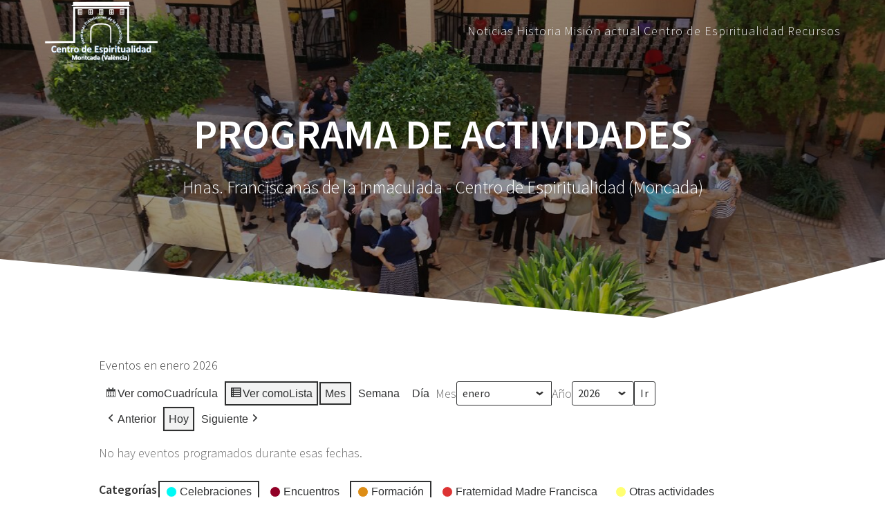

--- FILE ---
content_type: text/html; charset=UTF-8
request_url: http://centroespiritualidadmoncada.es/programa-de-actividades/?format=list&mcat=4,6,5
body_size: 20364
content:
<!DOCTYPE html>
<html lang="es">
<head>
    <meta charset="UTF-8">
    <meta name="viewport" content="width=device-width, initial-scale=1">
    <link rel="profile" href="http://gmpg.org/xfn/11">

    <title>Programa de actividades - Hnas. Franciscanas de la Inmaculada</title>
<meta name='robots' content='max-image-preview:large' />
<link rel='dns-prefetch' href='//fonts.googleapis.com' />
<link href='https://fonts.gstatic.com' crossorigin rel='preconnect' />
<link rel="alternate" type="application/rss+xml" title="Hnas. Franciscanas de la Inmaculada &raquo; Feed" href="http://centroespiritualidadmoncada.es/feed/" />
<link rel="alternate" type="application/rss+xml" title="Hnas. Franciscanas de la Inmaculada &raquo; Feed de los comentarios" href="http://centroespiritualidadmoncada.es/comments/feed/" />
<link rel="alternate" title="oEmbed (JSON)" type="application/json+oembed" href="http://centroespiritualidadmoncada.es/wp-json/oembed/1.0/embed?url=http%3A%2F%2Fcentroespiritualidadmoncada.es%2Fprograma-de-actividades%2F" />
<link rel="alternate" title="oEmbed (XML)" type="text/xml+oembed" href="http://centroespiritualidadmoncada.es/wp-json/oembed/1.0/embed?url=http%3A%2F%2Fcentroespiritualidadmoncada.es%2Fprograma-de-actividades%2F&#038;format=xml" />
<style id='wp-img-auto-sizes-contain-inline-css' type='text/css'>
img:is([sizes=auto i],[sizes^="auto," i]){contain-intrinsic-size:3000px 1500px}
/*# sourceURL=wp-img-auto-sizes-contain-inline-css */
</style>
<style id='wp-emoji-styles-inline-css' type='text/css'>

	img.wp-smiley, img.emoji {
		display: inline !important;
		border: none !important;
		box-shadow: none !important;
		height: 1em !important;
		width: 1em !important;
		margin: 0 0.07em !important;
		vertical-align: -0.1em !important;
		background: none !important;
		padding: 0 !important;
	}
/*# sourceURL=wp-emoji-styles-inline-css */
</style>
<link rel='stylesheet' id='wp-block-library-css' href='http://centroespiritualidadmoncada.es/wp-includes/css/dist/block-library/style.min.css?ver=6.9' type='text/css' media='all' />
<style id='classic-theme-styles-inline-css' type='text/css'>
/*! This file is auto-generated */
.wp-block-button__link{color:#fff;background-color:#32373c;border-radius:9999px;box-shadow:none;text-decoration:none;padding:calc(.667em + 2px) calc(1.333em + 2px);font-size:1.125em}.wp-block-file__button{background:#32373c;color:#fff;text-decoration:none}
/*# sourceURL=/wp-includes/css/classic-themes.min.css */
</style>
<style id='global-styles-inline-css' type='text/css'>
:root{--wp--preset--aspect-ratio--square: 1;--wp--preset--aspect-ratio--4-3: 4/3;--wp--preset--aspect-ratio--3-4: 3/4;--wp--preset--aspect-ratio--3-2: 3/2;--wp--preset--aspect-ratio--2-3: 2/3;--wp--preset--aspect-ratio--16-9: 16/9;--wp--preset--aspect-ratio--9-16: 9/16;--wp--preset--color--black: #000000;--wp--preset--color--cyan-bluish-gray: #abb8c3;--wp--preset--color--white: #ffffff;--wp--preset--color--pale-pink: #f78da7;--wp--preset--color--vivid-red: #cf2e2e;--wp--preset--color--luminous-vivid-orange: #ff6900;--wp--preset--color--luminous-vivid-amber: #fcb900;--wp--preset--color--light-green-cyan: #7bdcb5;--wp--preset--color--vivid-green-cyan: #00d084;--wp--preset--color--pale-cyan-blue: #8ed1fc;--wp--preset--color--vivid-cyan-blue: #0693e3;--wp--preset--color--vivid-purple: #9b51e0;--wp--preset--gradient--vivid-cyan-blue-to-vivid-purple: linear-gradient(135deg,rgb(6,147,227) 0%,rgb(155,81,224) 100%);--wp--preset--gradient--light-green-cyan-to-vivid-green-cyan: linear-gradient(135deg,rgb(122,220,180) 0%,rgb(0,208,130) 100%);--wp--preset--gradient--luminous-vivid-amber-to-luminous-vivid-orange: linear-gradient(135deg,rgb(252,185,0) 0%,rgb(255,105,0) 100%);--wp--preset--gradient--luminous-vivid-orange-to-vivid-red: linear-gradient(135deg,rgb(255,105,0) 0%,rgb(207,46,46) 100%);--wp--preset--gradient--very-light-gray-to-cyan-bluish-gray: linear-gradient(135deg,rgb(238,238,238) 0%,rgb(169,184,195) 100%);--wp--preset--gradient--cool-to-warm-spectrum: linear-gradient(135deg,rgb(74,234,220) 0%,rgb(151,120,209) 20%,rgb(207,42,186) 40%,rgb(238,44,130) 60%,rgb(251,105,98) 80%,rgb(254,248,76) 100%);--wp--preset--gradient--blush-light-purple: linear-gradient(135deg,rgb(255,206,236) 0%,rgb(152,150,240) 100%);--wp--preset--gradient--blush-bordeaux: linear-gradient(135deg,rgb(254,205,165) 0%,rgb(254,45,45) 50%,rgb(107,0,62) 100%);--wp--preset--gradient--luminous-dusk: linear-gradient(135deg,rgb(255,203,112) 0%,rgb(199,81,192) 50%,rgb(65,88,208) 100%);--wp--preset--gradient--pale-ocean: linear-gradient(135deg,rgb(255,245,203) 0%,rgb(182,227,212) 50%,rgb(51,167,181) 100%);--wp--preset--gradient--electric-grass: linear-gradient(135deg,rgb(202,248,128) 0%,rgb(113,206,126) 100%);--wp--preset--gradient--midnight: linear-gradient(135deg,rgb(2,3,129) 0%,rgb(40,116,252) 100%);--wp--preset--font-size--small: 13px;--wp--preset--font-size--medium: 20px;--wp--preset--font-size--large: 36px;--wp--preset--font-size--x-large: 42px;--wp--preset--spacing--20: 0.44rem;--wp--preset--spacing--30: 0.67rem;--wp--preset--spacing--40: 1rem;--wp--preset--spacing--50: 1.5rem;--wp--preset--spacing--60: 2.25rem;--wp--preset--spacing--70: 3.38rem;--wp--preset--spacing--80: 5.06rem;--wp--preset--shadow--natural: 6px 6px 9px rgba(0, 0, 0, 0.2);--wp--preset--shadow--deep: 12px 12px 50px rgba(0, 0, 0, 0.4);--wp--preset--shadow--sharp: 6px 6px 0px rgba(0, 0, 0, 0.2);--wp--preset--shadow--outlined: 6px 6px 0px -3px rgb(255, 255, 255), 6px 6px rgb(0, 0, 0);--wp--preset--shadow--crisp: 6px 6px 0px rgb(0, 0, 0);}:where(.is-layout-flex){gap: 0.5em;}:where(.is-layout-grid){gap: 0.5em;}body .is-layout-flex{display: flex;}.is-layout-flex{flex-wrap: wrap;align-items: center;}.is-layout-flex > :is(*, div){margin: 0;}body .is-layout-grid{display: grid;}.is-layout-grid > :is(*, div){margin: 0;}:where(.wp-block-columns.is-layout-flex){gap: 2em;}:where(.wp-block-columns.is-layout-grid){gap: 2em;}:where(.wp-block-post-template.is-layout-flex){gap: 1.25em;}:where(.wp-block-post-template.is-layout-grid){gap: 1.25em;}.has-black-color{color: var(--wp--preset--color--black) !important;}.has-cyan-bluish-gray-color{color: var(--wp--preset--color--cyan-bluish-gray) !important;}.has-white-color{color: var(--wp--preset--color--white) !important;}.has-pale-pink-color{color: var(--wp--preset--color--pale-pink) !important;}.has-vivid-red-color{color: var(--wp--preset--color--vivid-red) !important;}.has-luminous-vivid-orange-color{color: var(--wp--preset--color--luminous-vivid-orange) !important;}.has-luminous-vivid-amber-color{color: var(--wp--preset--color--luminous-vivid-amber) !important;}.has-light-green-cyan-color{color: var(--wp--preset--color--light-green-cyan) !important;}.has-vivid-green-cyan-color{color: var(--wp--preset--color--vivid-green-cyan) !important;}.has-pale-cyan-blue-color{color: var(--wp--preset--color--pale-cyan-blue) !important;}.has-vivid-cyan-blue-color{color: var(--wp--preset--color--vivid-cyan-blue) !important;}.has-vivid-purple-color{color: var(--wp--preset--color--vivid-purple) !important;}.has-black-background-color{background-color: var(--wp--preset--color--black) !important;}.has-cyan-bluish-gray-background-color{background-color: var(--wp--preset--color--cyan-bluish-gray) !important;}.has-white-background-color{background-color: var(--wp--preset--color--white) !important;}.has-pale-pink-background-color{background-color: var(--wp--preset--color--pale-pink) !important;}.has-vivid-red-background-color{background-color: var(--wp--preset--color--vivid-red) !important;}.has-luminous-vivid-orange-background-color{background-color: var(--wp--preset--color--luminous-vivid-orange) !important;}.has-luminous-vivid-amber-background-color{background-color: var(--wp--preset--color--luminous-vivid-amber) !important;}.has-light-green-cyan-background-color{background-color: var(--wp--preset--color--light-green-cyan) !important;}.has-vivid-green-cyan-background-color{background-color: var(--wp--preset--color--vivid-green-cyan) !important;}.has-pale-cyan-blue-background-color{background-color: var(--wp--preset--color--pale-cyan-blue) !important;}.has-vivid-cyan-blue-background-color{background-color: var(--wp--preset--color--vivid-cyan-blue) !important;}.has-vivid-purple-background-color{background-color: var(--wp--preset--color--vivid-purple) !important;}.has-black-border-color{border-color: var(--wp--preset--color--black) !important;}.has-cyan-bluish-gray-border-color{border-color: var(--wp--preset--color--cyan-bluish-gray) !important;}.has-white-border-color{border-color: var(--wp--preset--color--white) !important;}.has-pale-pink-border-color{border-color: var(--wp--preset--color--pale-pink) !important;}.has-vivid-red-border-color{border-color: var(--wp--preset--color--vivid-red) !important;}.has-luminous-vivid-orange-border-color{border-color: var(--wp--preset--color--luminous-vivid-orange) !important;}.has-luminous-vivid-amber-border-color{border-color: var(--wp--preset--color--luminous-vivid-amber) !important;}.has-light-green-cyan-border-color{border-color: var(--wp--preset--color--light-green-cyan) !important;}.has-vivid-green-cyan-border-color{border-color: var(--wp--preset--color--vivid-green-cyan) !important;}.has-pale-cyan-blue-border-color{border-color: var(--wp--preset--color--pale-cyan-blue) !important;}.has-vivid-cyan-blue-border-color{border-color: var(--wp--preset--color--vivid-cyan-blue) !important;}.has-vivid-purple-border-color{border-color: var(--wp--preset--color--vivid-purple) !important;}.has-vivid-cyan-blue-to-vivid-purple-gradient-background{background: var(--wp--preset--gradient--vivid-cyan-blue-to-vivid-purple) !important;}.has-light-green-cyan-to-vivid-green-cyan-gradient-background{background: var(--wp--preset--gradient--light-green-cyan-to-vivid-green-cyan) !important;}.has-luminous-vivid-amber-to-luminous-vivid-orange-gradient-background{background: var(--wp--preset--gradient--luminous-vivid-amber-to-luminous-vivid-orange) !important;}.has-luminous-vivid-orange-to-vivid-red-gradient-background{background: var(--wp--preset--gradient--luminous-vivid-orange-to-vivid-red) !important;}.has-very-light-gray-to-cyan-bluish-gray-gradient-background{background: var(--wp--preset--gradient--very-light-gray-to-cyan-bluish-gray) !important;}.has-cool-to-warm-spectrum-gradient-background{background: var(--wp--preset--gradient--cool-to-warm-spectrum) !important;}.has-blush-light-purple-gradient-background{background: var(--wp--preset--gradient--blush-light-purple) !important;}.has-blush-bordeaux-gradient-background{background: var(--wp--preset--gradient--blush-bordeaux) !important;}.has-luminous-dusk-gradient-background{background: var(--wp--preset--gradient--luminous-dusk) !important;}.has-pale-ocean-gradient-background{background: var(--wp--preset--gradient--pale-ocean) !important;}.has-electric-grass-gradient-background{background: var(--wp--preset--gradient--electric-grass) !important;}.has-midnight-gradient-background{background: var(--wp--preset--gradient--midnight) !important;}.has-small-font-size{font-size: var(--wp--preset--font-size--small) !important;}.has-medium-font-size{font-size: var(--wp--preset--font-size--medium) !important;}.has-large-font-size{font-size: var(--wp--preset--font-size--large) !important;}.has-x-large-font-size{font-size: var(--wp--preset--font-size--x-large) !important;}
:where(.wp-block-post-template.is-layout-flex){gap: 1.25em;}:where(.wp-block-post-template.is-layout-grid){gap: 1.25em;}
:where(.wp-block-term-template.is-layout-flex){gap: 1.25em;}:where(.wp-block-term-template.is-layout-grid){gap: 1.25em;}
:where(.wp-block-columns.is-layout-flex){gap: 2em;}:where(.wp-block-columns.is-layout-grid){gap: 2em;}
:root :where(.wp-block-pullquote){font-size: 1.5em;line-height: 1.6;}
/*# sourceURL=global-styles-inline-css */
</style>
<link rel='stylesheet' id='contact-form-7-css' href='http://centroespiritualidadmoncada.es/wp-content/plugins/contact-form-7/includes/css/styles.css?ver=6.1.4' type='text/css' media='all' />
<link rel='stylesheet' id='dslc-fontawesome-css' href='http://centroespiritualidadmoncada.es/wp-content/plugins/live-composer-page-builder/css/font-awesome.css?ver=2.1.2' type='text/css' media='all' />
<link rel='stylesheet' id='dslc-plugins-css-css' href='http://centroespiritualidadmoncada.es/wp-content/plugins/live-composer-page-builder/css/dist/frontend.plugins.min.css?ver=2.1.2' type='text/css' media='all' />
<link rel='stylesheet' id='dslc-frontend-css-css' href='http://centroespiritualidadmoncada.es/wp-content/plugins/live-composer-page-builder/css/dist/frontend.min.css?ver=2.1.2' type='text/css' media='all' />
<link rel='stylesheet' id='wp-show-posts-css' href='http://centroespiritualidadmoncada.es/wp-content/plugins/wp-show-posts/css/wp-show-posts-min.css?ver=1.1.6' type='text/css' media='all' />
<link rel='stylesheet' id='one-page-express-fonts-css' href='https://fonts.googleapis.com/css?family=Source+Sans+Pro%3A200%2Cnormal%2C300%2C600%2C700%7CPlayfair+Display%3Aregular%2Citalic%2C700%2C900&#038;subset=latin%2Clatin-ext' type='text/css' media='all' />
<link rel='stylesheet' id='one-page-express-style-css' href='http://centroespiritualidadmoncada.es/wp-content/themes/one-page-express/style.css?ver=1.3.14' type='text/css' media='all' />
<style id='one-page-express-style-inline-css' type='text/css'>
img.logo.dark, img.custom-logo{max-height:90px;}
/*# sourceURL=one-page-express-style-inline-css */
</style>
<link rel='stylesheet' id='one-page-express-font-awesome-css' href='http://centroespiritualidadmoncada.es/wp-content/themes/one-page-express/assets/font-awesome/font-awesome.min.css?ver=1.3.14' type='text/css' media='all' />
<link rel='stylesheet' id='one-page-express-animate-css' href='http://centroespiritualidadmoncada.es/wp-content/themes/one-page-express/assets/css/animate.css?ver=1.3.14' type='text/css' media='all' />
<link rel='stylesheet' id='one-page-express-webgradients-css' href='http://centroespiritualidadmoncada.es/wp-content/themes/one-page-express/assets/css/webgradients.css?ver=1.3.14' type='text/css' media='all' />
<link rel='stylesheet' id='flagallery-css' href='http://centroespiritualidadmoncada.es/wp-content/plugins/flash-album-gallery/assets/flagallery.css?ver=6.1.2' type='text/css' media='all' />
<link rel='stylesheet' id='jquery-lazyloadxt-spinner-css-css' href='//centroespiritualidadmoncada.es/wp-content/plugins/a3-lazy-load/assets/css/jquery.lazyloadxt.spinner.css?ver=6.9' type='text/css' media='all' />
<link rel='stylesheet' id='a3a3_lazy_load-css' href='//centroespiritualidadmoncada.es/wp-content/uploads/sass/a3_lazy_load.min.css?ver=1536592354' type='text/css' media='all' />
<link rel='stylesheet' id='dashicons-css' href='http://centroespiritualidadmoncada.es/wp-includes/css/dashicons.min.css?ver=6.9' type='text/css' media='all' />
<link rel='stylesheet' id='my-calendar-lists-css' href='http://centroespiritualidadmoncada.es/wp-content/plugins/my-calendar/css/list-presets.css?ver=3.7.1' type='text/css' media='all' />
<link rel='stylesheet' id='my-calendar-reset-css' href='http://centroespiritualidadmoncada.es/wp-content/plugins/my-calendar/css/reset.css?ver=3.7.1' type='text/css' media='all' />
<link rel='stylesheet' id='my-calendar-style-css' href='http://centroespiritualidadmoncada.es/wp-content/plugins/my-calendar/styles/twentytwentytwo.css?ver=3.7.1-twentytwentytwo-css' type='text/css' media='all' />
<style id='my-calendar-style-inline-css' type='text/css'>

/* Styles by My Calendar - Joe Dolson https://www.joedolson.com/ */

.my-calendar-modal .event-title svg { background-color: #ffff72; padding: 3px; }
.mc-main .mc_otras-actividades .event-title, .mc-main .mc_otras-actividades .event-title a { background: #ffff72 !important; color: #000000 !important; }
.mc-main .mc_otras-actividades .event-title button { background: #ffff72 !important; color: #000000 !important; }
.mc-main span.mc_otras-actividades { color: #ffff72; }
.mc-main .mc_otras-actividades .event-title a:hover, .mc-main .mc_otras-actividades .event-title a:focus { background: #ffffa5 !important;}
.mc-main .mc_otras-actividades .event-title button:hover, .mc-main .mc_otras-actividades .event-title button:focus { background: #ffffa5 !important;}
.my-calendar-modal .event-title svg { background-color: #81d742; padding: 3px; }
.mc-main .mc_retiros .event-title, .mc-main .mc_retiros .event-title a { background: #81d742 !important; color: #000000 !important; }
.mc-main .mc_retiros .event-title button { background: #81d742 !important; color: #000000 !important; }
.mc-main span.mc_retiros { color: #81d742; }
.mc-main .mc_retiros .event-title a:hover, .mc-main .mc_retiros .event-title a:focus { background: #b4ff75 !important;}
.mc-main .mc_retiros .event-title button:hover, .mc-main .mc_retiros .event-title button:focus { background: #b4ff75 !important;}
.my-calendar-modal .event-title svg { background-color: #dd3333; padding: 3px; }
.mc-main .mc_fraternidad-madre-francisca .event-title, .mc-main .mc_fraternidad-madre-francisca .event-title a { background: #dd3333 !important; color: #ffffff !important; }
.mc-main .mc_fraternidad-madre-francisca .event-title button { background: #dd3333 !important; color: #ffffff !important; }
.mc-main span.mc_fraternidad-madre-francisca { color: #dd3333; }
.mc-main .mc_fraternidad-madre-francisca .event-title a:hover, .mc-main .mc_fraternidad-madre-francisca .event-title a:focus { background: #aa0000 !important;}
.mc-main .mc_fraternidad-madre-francisca .event-title button:hover, .mc-main .mc_fraternidad-madre-francisca .event-title button:focus { background: #aa0000 !important;}
.my-calendar-modal .event-title svg { background-color: #6995bf; padding: 3px; }
.mc-main .mc_taller-solidario .event-title, .mc-main .mc_taller-solidario .event-title a { background: #6995bf !important; color: #000000 !important; }
.mc-main .mc_taller-solidario .event-title button { background: #6995bf !important; color: #000000 !important; }
.mc-main span.mc_taller-solidario { color: #6995bf; }
.mc-main .mc_taller-solidario .event-title a:hover, .mc-main .mc_taller-solidario .event-title a:focus { background: #9cc8f2 !important;}
.mc-main .mc_taller-solidario .event-title button:hover, .mc-main .mc_taller-solidario .event-title button:focus { background: #9cc8f2 !important;}
.my-calendar-modal .event-title svg { background-color: #00f9f5; padding: 3px; }
.mc-main .mc_celebraciones .event-title, .mc-main .mc_celebraciones .event-title a { background: #00f9f5 !important; color: #000000 !important; }
.mc-main .mc_celebraciones .event-title button { background: #00f9f5 !important; color: #000000 !important; }
.mc-main span.mc_celebraciones { color: #00f9f5; }
.mc-main .mc_celebraciones .event-title a:hover, .mc-main .mc_celebraciones .event-title a:focus { background: #33ffff !important;}
.mc-main .mc_celebraciones .event-title button:hover, .mc-main .mc_celebraciones .event-title button:focus { background: #33ffff !important;}
.my-calendar-modal .event-title svg { background-color: #dd8d16; padding: 3px; }
.mc-main .mc_formacin .event-title, .mc-main .mc_formacin .event-title a { background: #dd8d16 !important; color: #000000 !important; }
.mc-main .mc_formacin .event-title button { background: #dd8d16 !important; color: #000000 !important; }
.mc-main span.mc_formacin { color: #dd8d16; }
.mc-main .mc_formacin .event-title a:hover, .mc-main .mc_formacin .event-title a:focus { background: #ffc049 !important;}
.mc-main .mc_formacin .event-title button:hover, .mc-main .mc_formacin .event-title button:focus { background: #ffc049 !important;}
.my-calendar-modal .event-title svg { background-color: #910026; padding: 3px; }
.mc-main .mc_encuentros .event-title, .mc-main .mc_encuentros .event-title a { background: #910026 !important; color: #ffffff !important; }
.mc-main .mc_encuentros .event-title button { background: #910026 !important; color: #ffffff !important; }
.mc-main span.mc_encuentros { color: #910026; }
.mc-main .mc_encuentros .event-title a:hover, .mc-main .mc_encuentros .event-title a:focus { background: #5e0000 !important;}
.mc-main .mc_encuentros .event-title button:hover, .mc-main .mc_encuentros .event-title button:focus { background: #5e0000 !important;}
.my-calendar-modal .event-title svg { background-color: #2b6819; padding: 3px; }
.mc-main .mc_visitas .event-title, .mc-main .mc_visitas .event-title a { background: #2b6819 !important; color: #ffffff !important; }
.mc-main .mc_visitas .event-title button { background: #2b6819 !important; color: #ffffff !important; }
.mc-main span.mc_visitas { color: #2b6819; }
.mc-main .mc_visitas .event-title a:hover, .mc-main .mc_visitas .event-title a:focus { background: #003500 !important;}
.mc-main .mc_visitas .event-title button:hover, .mc-main .mc_visitas .event-title button:focus { background: #003500 !important;}
.mc-main, .mc-event, .my-calendar-modal, .my-calendar-modal-overlay, .mc-event-list {--primary-dark: #313233; --primary-light: #fff; --secondary-light: #fff; --secondary-dark: #000; --highlight-dark: #666; --highlight-light: #efefef; --close-button: #b32d2e; --search-highlight-bg: #f5e6ab; --main-background: transparent; --main-color: inherit; --navbar-background: transparent; --nav-button-bg: #fff; --nav-button-color: #313233; --nav-button-border: #313233; --nav-input-border: #313233; --nav-input-background: #fff; --nav-input-color: #313233; --grid-cell-border: #0000001f; --grid-header-border: #313233; --grid-header-color: #313233; --grid-weekend-color: #313233; --grid-header-bg: transparent; --grid-weekend-bg: transparent; --grid-cell-background: transparent; --current-day-border: #313233; --current-day-color: #313233; --current-day-bg: transparent; --date-has-events-bg: #313233; --date-has-events-color: #f6f7f7; --calendar-heading: clamp( 1.125rem, 24px, 2.5rem ); --event-title: clamp( 1.25rem, 24px, 2.5rem ); --grid-date: 16px; --grid-date-heading: clamp( .75rem, 16px, 1.5rem ); --modal-title: 1.5rem; --navigation-controls: clamp( .75rem, 16px, 1.5rem ); --card-heading: 1.125rem; --list-date: 1.25rem; --author-card: clamp( .75rem, 14px, 1.5rem); --single-event-title: clamp( 1.25rem, 24px, 2.5rem ); --mini-time-text: clamp( .75rem, 14px 1.25rem ); --list-event-date: 1.25rem; --list-event-title: 1.2rem; --grid-max-width: 1260px; --main-margin: 0 auto; --list-preset-border-color: #000000; --list-preset-stripe-background: rgba( 0,0,0,.04 ); --list-preset-date-badge-background: #000; --list-preset-date-badge-color: #fff; --list-preset-background: transparent; --category-mc_otras-actividades: #ffff72; --category-mc_retiros: #81d742; --category-mc_fraternidad-madre-francisca: #dd3333; --category-mc_taller-solidario: #6995bf; --category-mc_celebraciones: #00f9f5; --category-mc_formacin: #dd8d16; --category-mc_encuentros: #910026; --category-mc_visitas: #2b6819; }
/*# sourceURL=my-calendar-style-inline-css */
</style>
<link rel='stylesheet' id='kirki-styles-one_page_express-css' href='http://centroespiritualidadmoncada.es/wp-content/themes/one-page-express/customizer/kirki/assets/css/kirki-styles.css' type='text/css' media='all' />
<style id='kirki-styles-one_page_express-inline-css' type='text/css'>
.header-homepage.color-overlay:before{background-color:#000;opacity:0.4;}.header-homepage + .header-separator svg{height:73px!important;}.header.color-overlay:before{background-color:#000;opacity:0.4;}.header-separator svg{height:90px!important;}.inner-header-description{padding-top:0%;padding-bottom:0%;}.header-homepage .header-description-row{padding-top:0%;padding-bottom:8%;}@media only screen and (min-width: 768px){.inner-header-description{text-align:center;}.header-content .align-holder{text-align:center!important;}.header-content{width:100%!important;}}
/*# sourceURL=kirki-styles-one_page_express-inline-css */
</style>
<script type="text/javascript" src="http://centroespiritualidadmoncada.es/wp-includes/js/jquery/jquery.min.js?ver=3.7.1" id="jquery-core-js"></script>
<script type="text/javascript" src="http://centroespiritualidadmoncada.es/wp-includes/js/jquery/jquery-migrate.min.js?ver=3.4.1" id="jquery-migrate-js"></script>
<script type="text/javascript" src="http://centroespiritualidadmoncada.es/wp-content/plugins/live-composer-page-builder/js/dist/client_plugins.min.js?ver=2.1.2" id="dslc-plugins-js-js"></script>
<script type="text/javascript" src="http://centroespiritualidadmoncada.es/wp-content/themes/one-page-express/assets/js/smoothscroll.js?ver=1.3.14" id="one-page-express-smoothscroll-js"></script>
<link rel="https://api.w.org/" href="http://centroespiritualidadmoncada.es/wp-json/" /><link rel="alternate" title="JSON" type="application/json" href="http://centroespiritualidadmoncada.es/wp-json/wp/v2/pages/37" /><link rel="EditURI" type="application/rsd+xml" title="RSD" href="http://centroespiritualidadmoncada.es/xmlrpc.php?rsd" />
<meta name="generator" content="WordPress 6.9" />
<link rel="canonical" href="http://centroespiritualidadmoncada.es/programa-de-actividades/" />
<link rel='shortlink' href='http://centroespiritualidadmoncada.es/?p=37' />

<meta name="robots" content="noindex,follow" />
		<style data-name="overlap">
			@media only screen and (min-width: 768px) {
				.header-homepage {
					padding-bottom: 350px;
				}

				.homepage-template .content {
					position: relative;
					z-index: 10;
				}

				.homepage-template .page-content div[data-overlap]:first-of-type>div:first-of-type {
					margin-top: -350px;
					background: transparent !important;
				}
			}
		</style>
			<!-- Introduce aquí tus scripts -->
<!-- <meta name='Grand Flagallery' content='6.1.2' /> -->
        <style data-name="overlap">
            @media only screen and (min-width: 768px) {
                .blog .content,
                .archive .content,
                .single-post .content {
                    position: relative;
                    z-index: 10;
                }

                .blog .content > .gridContainer > .row,
                .archive .content > .gridContainer > .row,
                .single-post .content > .gridContainer > .row {
                    margin-top: -400px;
                    background: transparent !important;
                }

                .blog .header,
                .archive .header,
                .single-post .header {
                    padding-bottom: 400px;
                }
            }
        </style>
	    <style>
        @media only screen and (min-width: 768px) {
            .align-container {
                margin: auto auto  auto  auto            }
        }
    </style>
	<meta name="generator" content="Elementor 3.34.4; features: additional_custom_breakpoints; settings: css_print_method-external, google_font-enabled, font_display-auto">
			<style>
				.e-con.e-parent:nth-of-type(n+4):not(.e-lazyloaded):not(.e-no-lazyload),
				.e-con.e-parent:nth-of-type(n+4):not(.e-lazyloaded):not(.e-no-lazyload) * {
					background-image: none !important;
				}
				@media screen and (max-height: 1024px) {
					.e-con.e-parent:nth-of-type(n+3):not(.e-lazyloaded):not(.e-no-lazyload),
					.e-con.e-parent:nth-of-type(n+3):not(.e-lazyloaded):not(.e-no-lazyload) * {
						background-image: none !important;
					}
				}
				@media screen and (max-height: 640px) {
					.e-con.e-parent:nth-of-type(n+2):not(.e-lazyloaded):not(.e-no-lazyload),
					.e-con.e-parent:nth-of-type(n+2):not(.e-lazyloaded):not(.e-no-lazyload) * {
						background-image: none !important;
					}
				}
			</style>
			<style type="text/css" id="custom-background-css">
body.custom-background { background-color: #ffffff; }
</style>
	<style type="text/css">.dslc-modules-section-wrapper, .dslca-add-modules-section { width : 3840px; } .dslc-modules-section:not(.dslc-full) { padding-left: 4%;  padding-right: 4%; } .dslc-modules-section { width:px;margin-left:0%;margin-right:0%;margin-bottom:0px;padding-bottom:80px;padding-top:80px;padding-left:0%;padding-right:0%;background-image:none;background-repeat:repeat;background-position:left top;background-attachment:scroll;background-size:auto;border-width:0px;border-style:solid; }</style><link rel="icon" href="http://centroespiritualidadmoncada.es/wp-content/uploads/2018/09/cropped-FAVICON-01-32x32.png" sizes="32x32" />
<link rel="icon" href="http://centroespiritualidadmoncada.es/wp-content/uploads/2018/09/cropped-FAVICON-01-192x192.png" sizes="192x192" />
<link rel="apple-touch-icon" href="http://centroespiritualidadmoncada.es/wp-content/uploads/2018/09/cropped-FAVICON-01-180x180.png" />
<meta name="msapplication-TileImage" content="http://centroespiritualidadmoncada.es/wp-content/uploads/2018/09/cropped-FAVICON-01-270x270.png" />
</head>

<body class="wp-singular page-template-default page page-id-37 custom-background wp-custom-logo wp-theme-one-page-express dslc-enabled my-calendar elementor-default elementor-kit-631">
    <style>
        .screen-reader-text[href="#page-content"]:focus {
            background-color: #f1f1f1;
            border-radius: 3px;
            box-shadow: 0 0 2px 2px rgba(0, 0, 0, 0.6);
            clip: auto !important;
            clip-path: none;
            color: #21759b;

        }
    </style>
    <a class="skip-link screen-reader-text"
       href="#page-content">Saltar al contenido</a>
	<div class="header-top "  data-sticky='0'  data-sticky-mobile='1'  data-sticky-to='top' >
    <div class="navigation-wrapper ope-inner-page">
        <div class="logo_col">
            <a href="http://centroespiritualidadmoncada.es/" class="logo-link dark" rel="home" itemprop="url"><img fetchpriority="high" width="1912" height="1031" src="http://centroespiritualidadmoncada.es/wp-content/uploads/2018/09/CEHFI-6.png" class="logo dark" alt="" itemprop="logo" decoding="async" srcset="http://centroespiritualidadmoncada.es/wp-content/uploads/2018/09/CEHFI-6.png 1912w, http://centroespiritualidadmoncada.es/wp-content/uploads/2018/09/CEHFI-6-300x162.png 300w, http://centroespiritualidadmoncada.es/wp-content/uploads/2018/09/CEHFI-6-768x414.png 768w, http://centroespiritualidadmoncada.es/wp-content/uploads/2018/09/CEHFI-6-1024x552.png 1024w" sizes="(max-width: 1912px) 100vw, 1912px" /></a><a href="http://centroespiritualidadmoncada.es/" class="custom-logo-link" rel="home"><img width="1912" height="1031" src="http://centroespiritualidadmoncada.es/wp-content/uploads/2018/09/CEHFI-6B.png" class="custom-logo" alt="Hnas. Franciscanas de la Inmaculada" decoding="async" srcset="http://centroespiritualidadmoncada.es/wp-content/uploads/2018/09/CEHFI-6B.png 1912w, http://centroespiritualidadmoncada.es/wp-content/uploads/2018/09/CEHFI-6B-300x162.png 300w, http://centroespiritualidadmoncada.es/wp-content/uploads/2018/09/CEHFI-6B-768x414.png 768w, http://centroespiritualidadmoncada.es/wp-content/uploads/2018/09/CEHFI-6B-1024x552.png 1024w" sizes="(max-width: 1912px) 100vw, 1912px" /></a>        </div>
        <div class="main_menu_col">
            <div id="drop_mainmenu_container" class="menu-menu-principal-container"><ul id="drop_mainmenu" class="fm2_drop_mainmenu"><li id="menu-item-140" class="menu-item menu-item-type-post_type menu-item-object-page menu-item-140"><a href="http://centroespiritualidadmoncada.es/noticias/">Noticias</a></li>
<li id="menu-item-55" class="menu-item menu-item-type-post_type menu-item-object-page menu-item-has-children menu-item-55"><a href="http://centroespiritualidadmoncada.es/historia/">Historia</a>
<ul class="sub-menu">
	<li id="menu-item-54" class="menu-item menu-item-type-post_type menu-item-object-page menu-item-54"><a href="http://centroespiritualidadmoncada.es/fundadora/">Fundadora</a></li>
	<li id="menu-item-56" class="menu-item menu-item-type-post_type menu-item-object-page menu-item-56"><a href="http://centroespiritualidadmoncada.es/historia-de-la-congregacion/">Historia de la Congregación</a></li>
	<li id="menu-item-50" class="menu-item menu-item-type-post_type menu-item-object-page menu-item-50"><a href="http://centroespiritualidadmoncada.es/carisma/">Carisma</a></li>
	<li id="menu-item-442" class="menu-item menu-item-type-custom menu-item-object-custom menu-item-442"><a href="http://www.franciscanasinmaculada.org/divi/">Web Hnas.Franciscanas de la Inmaculada</a></li>
</ul>
</li>
<li id="menu-item-57" class="menu-item menu-item-type-post_type menu-item-object-page menu-item-has-children menu-item-57"><a href="http://centroespiritualidadmoncada.es/mision-actual/">Misión actual</a>
<ul class="sub-menu">
	<li id="menu-item-408" class="menu-item menu-item-type-post_type menu-item-object-page menu-item-408"><a href="http://centroespiritualidadmoncada.es/estamos-en/">Estamos en…</a></li>
</ul>
</li>
<li id="menu-item-51" class="menu-item menu-item-type-post_type menu-item-object-page current-menu-ancestor current-menu-parent current_page_parent current_page_ancestor menu-item-has-children menu-item-51"><a href="http://centroespiritualidadmoncada.es/centro-de-espiritualidad/">Centro de Espiritualidad</a>
<ul class="sub-menu">
	<li id="menu-item-48" class="menu-item menu-item-type-post_type menu-item-object-page menu-item-48"><a href="http://centroespiritualidadmoncada.es/quienes-somos/">¿Quiénes somos?</a></li>
	<li id="menu-item-60" class="menu-item menu-item-type-post_type menu-item-object-page current-menu-item page_item page-item-37 current_page_item menu-item-60"><a href="http://centroespiritualidadmoncada.es/programa-de-actividades/" aria-current="page">Programa de actividades</a></li>
	<li id="menu-item-52" class="menu-item menu-item-type-post_type menu-item-object-page menu-item-52"><a href="http://centroespiritualidadmoncada.es/fraternidad-laical-madre-francisca/">Fraternidad laical Madre Francisca</a></li>
</ul>
</li>
<li id="menu-item-61" class="menu-item menu-item-type-post_type menu-item-object-page menu-item-has-children menu-item-61"><a href="http://centroespiritualidadmoncada.es/recursos/">Recursos</a>
<ul class="sub-menu">
	<li id="menu-item-410" class="menu-item menu-item-type-post_type menu-item-object-page menu-item-410"><a href="http://centroespiritualidadmoncada.es/circulares/">Circulares</a></li>
	<li id="menu-item-59" class="menu-item menu-item-type-post_type menu-item-object-page menu-item-59"><a href="http://centroespiritualidadmoncada.es/oraciones/">Oraciones</a></li>
	<li id="menu-item-62" class="menu-item menu-item-type-post_type menu-item-object-page menu-item-62"><a href="http://centroespiritualidadmoncada.es/temas-de-estudio/">Temas de estudio</a></li>
	<li id="menu-item-409" class="menu-item menu-item-type-post_type menu-item-object-page menu-item-409"><a href="http://centroespiritualidadmoncada.es/enlaces-de-interes/">Enlaces de interés</a></li>
</ul>
</li>
</ul></div>        </div>
    </div>
</div>

<div id="page" class="site">
    <div class="header-wrapper">
        <div  class='header  color-overlay' style='background-image:url(&quot;http://centroespiritualidadmoncada.es/wp-content/uploads/2018/09/MONCADA-022000X1125.png&quot;);' data-parallax-depth='20'>
            
            <div class="inner-header-description gridContainer">
                <div class="row header-description-row">
                    <h1 class="heading8">
                        Programa de actividades                    </h1>
                                            <p class="header-subtitle">Hnas. Franciscanas de la Inmaculada - Centro de Espiritualidad (Moncada)</p>
                                    </div>
            </div>
            <div class="header-separator header-separator-bottom "><svg xmlns="http://www.w3.org/2000/svg" viewBox="0 0 1000 100" preserveAspectRatio="none">
	<path class="svg-white-bg" d="M737.9,94.7L0,0v100h1000V0L737.9,94.7z"/>
</svg></div>        </div>
    </div><div id="page-content" class="page-content">  <div class="gridContainer">   <div id="post-37" class="post-37 page type-page status-publish hentry">  <div>   <div id="dslc-theme-content"><div id="dslc-theme-content-inner">
<div id='my-calendar' class='mc-main mcjs listjs gridjs minijs ajaxjs twentytwentytwo list month my-calendar has-modal is-main-view' ><h2 id="mc_head_my-calendar" class="heading my-calendar-month"><span>Eventos en enero 2026</span></h2>

<nav class="my-calendar-navigation" aria-label="Calendar (top)">
<div class="my-calendar-header"><div class='mc-format'>
		<ul><li><button type='button' id='mc_grid-my-calendar' data-href='http://centroespiritualidadmoncada.es/programa-de-actividades/?format=calendar&#038;mcat=4,6,5' class='mc-navigation-button mc-grid-option'><span class='mc-icon' aria-hidden='true'></span><span class="maybe-hide">Ver como </span>Cuadrícula</button></li><li><button type='button' id='mc_list-my-calendar' data-href='http://centroespiritualidadmoncada.es/programa-de-actividades/?format=list&#038;mcat=4,6,5' aria-pressed="true"  class='mc-navigation-button mc-list-option mc-active'><span class='mc-icon' aria-hidden='true'></span><span class="maybe-hide">Ver como </span>Lista</button></li></ul>
		</div><div class='mc-time'><ul><li><button type='button' id='mc_month-my-calendar' data-href='http://centroespiritualidadmoncada.es/programa-de-actividades/?cid=my-calendar&#038;format=list&#038;mcat=4,6,5&#038;time=month' class='mc-navigation-button month mc-active' aria-pressed='true'>Mes</button></li><li><button type='button' id='mc_week-my-calendar' data-href='http://centroespiritualidadmoncada.es/programa-de-actividades/?cid=my-calendar&#038;dy=8&#038;format=list&#038;mcat=4,6,5&#038;month=1&#038;time=week&#038;yr=2026' class='mc-navigation-button week'>Semana</button></li><li><button type='button' id='mc_day-my-calendar' data-href='http://centroespiritualidadmoncada.es/programa-de-actividades/?cid=my-calendar&#038;dy=8&#038;format=list&#038;mcat=4,6,5&#038;time=day' class='mc-navigation-button day'>Día</button><li></ul></div><div class="my-calendar-date-switcher"><form class="mc-date-switcher" action="http://centroespiritualidadmoncada.es/programa-de-actividades/?format=list&#038;mcat=4,6,5" method="get"><div><input type="hidden" name="cid" value="my-calendar" /><input type="hidden" name="format" value="list" /><input type="hidden" name="mcat" value="4,6,5" /> <label class="maybe-hide" for="my-calendar-month">Mes</label> <select id="my-calendar-month" name="month">
<option value='1' selected='selected'>enero</option>
<option value='2'>febrero</option>
<option value='3'>marzo</option>
<option value='4'>abril</option>
<option value='5'>mayo</option>
<option value='6'>junio</option>
<option value='7'>julio</option>
<option value='8'>agosto</option>
<option value='9'>septiembre</option>
<option value='10'>octubre</option>
<option value='11'>noviembre</option>
<option value='12'>diciembre</option>
</select>
 <label class="maybe-hide" for="my-calendar-year">Año</label> <select id="my-calendar-year" name="yr">
<option value="2018">2018</option>
<option value="2019">2019</option>
<option value="2020">2020</option>
<option value="2021">2021</option>
<option value="2022">2022</option>
<option value="2023">2023</option>
<option value="2024">2024</option>
<option value="2025">2025</option>
<option value="2026" selected='selected'>2026</option>
<option value="2027">2027</option>
<option value="2028">2028</option>
<option value="2029">2029</option>
<option value="2030">2030</option>
<option value="2031">2031</option>
<option value="2032">2032</option>
<option value="2033">2033</option>
<option value="2034">2034</option>
<option value="2035">2035</option>
<option value="2036">2036</option>
<option value="2037">2037</option>
<option value="2038">2038</option>
<option value="2039">2039</option>
<option value="2040">2040</option>
<option value="2041">2041</option>
<option value="2042">2042</option>
<option value="2043">2043</option>
<option value="2044">2044</option>
<option value="2045">2045</option>
<option value="2046">2046</option>
<option value="2047">2047</option>
<option value="2048">2048</option>
<option value="2049">2049</option>
<option value="2050">2050</option>
<option value="2051">2051</option>
<option value="2052">2052</option>
<option value="2053">2053</option>
<option value="2054">2054</option>
<option value="2055">2055</option>
<option value="2056">2056</option>
<option value="2057">2057</option>
<option value="2058">2058</option>
<option value="2059">2059</option>
<option value="2060">2060</option>
<option value="2061">2061</option>
<option value="2062">2062</option>
<option value="2063">2063</option>
<option value="2064">2064</option>
<option value="2065">2065</option>
<option value="2066">2066</option>
<option value="2067">2067</option>
<option value="2068">2068</option>
<option value="2069">2069</option>
</select> <input type="submit" class="button" value="Ir" /></div></form></div>
		<div class="my-calendar-nav">
			<ul>
				<li class="my-calendar-prev"><button type="button" class="mc-navigation-button" id="mc_previous_my-calendar" data-href="http://centroespiritualidadmoncada.es/programa-de-actividades/?cid=my-calendar&#038;dy&#038;format=list&#038;mcat=4,6,5&#038;month=12&#038;time=month&#038;yr=2025"><span class="mc-icon" aria-hidden="true"></span><span class="maybe-hide">Anterior </span></button></li><li class="my-calendar-today"><button type="button" id="mc_today_my-calendar" data-href="http://centroespiritualidadmoncada.es/programa-de-actividades/?cid=my-calendar&#038;format=list&#038;mcat=4,6,5" class="mc-navigation-button today mc-active" aria-current="true"><span class="mc-icon" aria-hidden="true"></span>Hoy</button></li><li class="my-calendar-next"><button type="button" class="mc-navigation-button" id="mc_next_my-calendar" data-href="http://centroespiritualidadmoncada.es/programa-de-actividades/?cid=my-calendar&#038;dy&#038;format=list&#038;mcat=4,6,5&#038;month=2&#038;time=month&#038;yr=2026"><span class="maybe-hide">Siguiente </span><span class="mc-icon" aria-hidden="true"></span></button></li>
			</ul>
		</div></div>
</nav>
<div class="mc-content"><ul id='list-my-calendar' class='mc-list'><li class='mc-events no-events'>No hay eventos programados durante esas fechas.</li>
</ul></div><!-- .mc-content -->
<nav class="my-calendar-navigation" aria-label="Calendar (bottom)">
<div class="mc_bottomnav my-calendar-footer"><div class="category-key has-icons"><h3 class="maybe-hide">Categorías</h3>
<ul>
<li class="cat_celebraciones current"><button type="button" class="mc-navigation-button" id="mc_cat_5-my-calendar" data-href="http://centroespiritualidadmoncada.es/programa-de-actividades/?format=list&#038;mcat=4,6" aria-pressed="true"><span class="category-color-sample no-icon" style="background:#00f9f5;"> &nbsp; </span><span class="mc-category-title">Celebraciones</span></button></li><li class="cat_encuentros"><button type="button" class="mc-navigation-button" id="mc_cat_7-my-calendar" data-href="http://centroespiritualidadmoncada.es/programa-de-actividades/?format=list&#038;mcat=4,6,5,7" ><span class="category-color-sample no-icon" style="background:#910026;"> &nbsp; </span><span class="mc-category-title">Encuentros</span></button></li><li class="cat_formacin current"><button type="button" class="mc-navigation-button" id="mc_cat_6-my-calendar" data-href="http://centroespiritualidadmoncada.es/programa-de-actividades/?format=list&#038;mcat=4,5" aria-pressed="true"><span class="category-color-sample no-icon" style="background:#dd8d16;"> &nbsp; </span><span class="mc-category-title">Formación</span></button></li><li class="cat_fraternidad-madre-francisca"><button type="button" class="mc-navigation-button" id="mc_cat_3-my-calendar" data-href="http://centroespiritualidadmoncada.es/programa-de-actividades/?format=list&#038;mcat=4,6,5,3" ><span class="category-color-sample no-icon" style="background:#dd3333;"> &nbsp; </span><span class="mc-category-title">Fraternidad Madre Francisca</span></button></li><li class="cat_otras-actividades"><button type="button" class="mc-navigation-button" id="mc_cat_1-my-calendar" data-href="http://centroespiritualidadmoncada.es/programa-de-actividades/?format=list&#038;mcat=4,6,5,1" ><span class="category-color-sample no-icon" style="background:#ffff72;"> &nbsp; </span><span class="mc-category-title">Otras actividades</span></button></li><li class="cat_retiros"><button type="button" class="mc-navigation-button" id="mc_cat_2-my-calendar" data-href="http://centroespiritualidadmoncada.es/programa-de-actividades/?format=list&#038;mcat=4,6,5,2" ><span class="category-color-sample no-icon" style="background:#81d742;"> &nbsp; </span><span class="mc-category-title">Retiros</span></button></li><li class="cat_taller-solidario current"><button type="button" class="mc-navigation-button" id="mc_cat_4-my-calendar" data-href="http://centroespiritualidadmoncada.es/programa-de-actividades/?format=list&#038;mcat=6,5" aria-pressed="true"><span class="category-color-sample no-icon" style="background:#6995bf;"> &nbsp; </span><span class="mc-category-title">Taller solidario</span></button></li><li class="cat_visitas"><button type="button" class="mc-navigation-button" id="mc_cat_8-my-calendar" data-href="http://centroespiritualidadmoncada.es/programa-de-actividades/?format=list&#038;mcat=4,6,5,8" ><span class="category-color-sample no-icon" style="background:#2b6819;"> &nbsp; </span><span class="mc-category-title">Visitas</span></button></li><li class='all-categories'><button type='button' class='mc-navigation-button' id='mc_cat_all-my-calendar' data-href='http://centroespiritualidadmoncada.es/programa-de-actividades/?format=list'><span>Todas las categorías</span></button></li></ul></div><div class='mc-print'><a id='mc_print-my-calendar' href='http://centroespiritualidadmoncada.es?cid=mc-print-view&#038;dy=1&#038;format=list&#038;href=http%3A%2F%2Fcentroespiritualidadmoncada.es%2Fprograma-de-actividades%2F%3Fformat%3Dlist%26mcat%3D4%2C6%2C5&#038;mcat=4&#038;month=1&#038;time=month&#038;yr=2026' rel='nofollow'><span class='mc-icon' aria-hidden='true'></span>Imprimir<span class="maybe-hide"> Vistas</span></a></div></div>
</nav>

</div><!-- Close Main My Calendar Wrapper -->
</div></div>  </div>    </div>  </div></div>        <div class="footer">
          <div class="gridContainer">
            <div class="row">
              <p class="footer-copyright">
                &copy;&nbsp;&nbsp;2026&nbsp;Hnas. Franciscanas de la Inmaculada.&nbsp; Montcada (València) - España              </p>
            </div>
          </div>
        </div>
        <script type="speculationrules">
{"prefetch":[{"source":"document","where":{"and":[{"href_matches":"/*"},{"not":{"href_matches":["/wp-*.php","/wp-admin/*","/wp-content/uploads/*","/wp-content/*","/wp-content/plugins/*","/wp-content/themes/one-page-express/*","/*\\?(.+)"]}},{"not":{"selector_matches":"a[rel~=\"nofollow\"]"}},{"not":{"selector_matches":".no-prefetch, .no-prefetch a"}}]},"eagerness":"conservative"}]}
</script>
<!-- Introduce aquí tus scripts -->			<script>
				const lazyloadRunObserver = () => {
					const lazyloadBackgrounds = document.querySelectorAll( `.e-con.e-parent:not(.e-lazyloaded)` );
					const lazyloadBackgroundObserver = new IntersectionObserver( ( entries ) => {
						entries.forEach( ( entry ) => {
							if ( entry.isIntersecting ) {
								let lazyloadBackground = entry.target;
								if( lazyloadBackground ) {
									lazyloadBackground.classList.add( 'e-lazyloaded' );
								}
								lazyloadBackgroundObserver.unobserve( entry.target );
							}
						});
					}, { rootMargin: '200px 0px 200px 0px' } );
					lazyloadBackgrounds.forEach( ( lazyloadBackground ) => {
						lazyloadBackgroundObserver.observe( lazyloadBackground );
					} );
				};
				const events = [
					'DOMContentLoaded',
					'elementor/lazyload/observe',
				];
				events.forEach( ( event ) => {
					document.addEventListener( event, lazyloadRunObserver );
				} );
			</script>
			<link rel='stylesheet' id='sgf-google-fonts-1-css' href='http://fonts.googleapis.com/css?family=ABeeZee%7CAbel%7CAbril+Fatface%7CAclonica%7CAcme%7CActor%7CAdamina%7CAdvent+Pro%7CAguafina+Script%7CAkronim%7CAladin%7CAldrich%7CAlef%7CAlegreya%7CAlegreya+SC%7CAlegreya+Sans%7CAlegreya+Sans+SC%7CAlex+Brush%7CAlfa+Slab+One%7CAlice%7CAlike%7CAlike+Angular%7CAllan%7CAllerta%7CAllerta+Stencil%7CAllura%7CAlmendra%7CAlmendra+Display%7CAlmendra+SC%7CAmarante%7CAmaranth%7CAmatic+SC%7CAmethysta%7CAnaheim%7CAndada%7CAndika%7CAngkor%7CAnnie+Use+Your+Telescope%7CAnonymous+Pro%7CAntic%7CAntic+Didone%7CAntic+Slab%7CAnton%7CArapey%7CArbutus%7CArbutus+Slab%7CArchitects+Daughter%7CArchivo+Black%7CArchivo+Narrow%7CArimo%7CArizonia%7CArmata%7CArtifika%7CArvo%7CAsap%7CAsset%7CAstloch%7CAsul%7CAtomic+Age%7CAubrey%7CAudiowide%7CAutour+One%7CAverage%7CAverage+Sans%7CAveria+Gruesa+Libre%7CAveria+Libre%7CAveria+Sans+Libre%7CAveria+Serif+Libre%7CBad+Script%7CBalthazar%7CBangers%7CBasic%7CBattambang%7CBaumans%7CBayon%7CBelgrano%7CBelleza%7CBenchNine%7CBentham%7CBerkshire+Swash%7CBevan%7CBigelow+Rules%7CBigshot+One%7CBilbo%7CBilbo+Swash+Caps%7CBitter%7CBlack+Ops+One%7CBokor%7CBonbon%7CBoogaloo%7CBowlby+One%7CBowlby+One+SC%7CBrawler%7CBree+Serif%7CBubblegum+Sans%7CBubbler+One%7CBuda%7CBuenard%7CButcherman%7CButterfly+Kids&#038;ver=6.9' type='text/css' media='all' />
<link rel='stylesheet' id='sgf-google-fonts-2-css' href='http://fonts.googleapis.com/css?family=Cabin%7CCabin+Condensed%7CCabin+Sketch%7CCaesar+Dressing%7CCagliostro%7CCalligraffitti%7CCambo%7CCandal%7CCantarell%7CCantata+One%7CCantora+One%7CCapriola%7CCardo%7CCarme%7CCarrois+Gothic%7CCarrois+Gothic+SC%7CCarter+One%7CCaudex%7CCedarville+Cursive%7CCeviche+One%7CChanga+One%7CChango%7CChau+Philomene+One%7CChela+One%7CChelsea+Market%7CChenla%7CCherry+Cream+Soda%7CCherry+Swash%7CChewy%7CChicle%7CChivo%7CCinzel%7CCinzel+Decorative%7CClicker+Script%7CCoda%7CCoda+Caption%7CCodystar%7CCombo%7CComfortaa%7CComing+Soon%7CConcert+One%7CCondiment%7CContent%7CContrail+One%7CConvergence%7CCookie%7CCopse%7CCorben%7CCourgette%7CCousine%7CCoustard%7CCovered+By+Your+Grace%7CCrafty+Girls%7CCreepster%7CCrete+Round%7CCrimson+Text%7CCroissant+One%7CCrushed%7CCuprum%7CCutive%7CCutive+Mono%7CDamion%7CDancing+Script%7CDangrek%7CDawning+of+a+New+Day%7CDays+One%7CDelius%7CDelius+Swash+Caps%7CDelius+Unicase%7CDella+Respira%7CDenk+One%7CDevonshire%7CDhurjati%7CDidact+Gothic%7CDiplomata%7CDiplomata+SC%7CDomine%7CDonegal+One%7CDoppio+One%7CDorsa%7CDosis%7CDr+Sugiyama%7CDroid+Sans%7CDroid+Sans+Mono%7CDroid+Serif%7CDuru+Sans%7CDynalight%7CEB+Garamond%7CEagle+Lake%7CEater%7CEconomica%7CEk+Mukta%7CElectrolize%7CElsie%7CElsie+Swash+Caps%7CEmblema+One%7CEmilys+Candy%7CEngagement%7CEnglebert%7CEnriqueta&#038;ver=6.9' type='text/css' media='all' />
<link rel='stylesheet' id='sgf-google-fonts-3-css' href='http://fonts.googleapis.com/css?family=Erica+One%7CEsteban%7CEuphoria+Script%7CEwert%7CExo%7CExo+2%7CExpletus+Sans%7CFanwood+Text%7CFascinate%7CFascinate+Inline%7CFaster+One%7CFasthand%7CFauna+One%7CFederant%7CFedero%7CFelipa%7CFenix%7CFinger+Paint%7CFira+Mono%7CFira+Sans%7CFjalla+One%7CFjord+One%7CFlamenco%7CFlavors%7CFondamento%7CFontdiner+Swanky%7CForum%7CFrancois+One%7CFreckle+Face%7CFredericka+the+Great%7CFredoka+One%7CFreehand%7CFresca%7CFrijole%7CFruktur%7CFugaz+One%7CGFS+Didot%7CGFS+Neohellenic%7CGabriela%7CGafata%7CGaldeano%7CGalindo%7CGentium+Basic%7CGentium+Book+Basic%7CGeo%7CGeostar%7CGeostar+Fill%7CGermania+One%7CGidugu%7CGilda+Display%7CGive+You+Glory%7CGlass+Antiqua%7CGlegoo%7CGloria+Hallelujah%7CGoblin+One%7CGochi+Hand%7CGorditas%7CGoudy+Bookletter+1911%7CGraduate%7CGrand+Hotel%7CGravitas+One%7CGreat+Vibes%7CGriffy%7CGruppo%7CGudea%7CHabibi%7CHalant%7CHammersmith+One%7CHanalei%7CHanalei+Fill%7CHandlee%7CHanuman%7CHappy+Monkey%7CHeadland+One%7CHenny+Penny%7CHerr+Von+Muellerhoff%7CHind%7CHoltwood+One+SC%7CHomemade+Apple%7CHomenaje%7CIM+Fell+DW+Pica%7CIM+Fell+DW+Pica+SC%7CIM+Fell+Double+Pica%7CIM+Fell+Double+Pica+SC%7CIM+Fell+English%7CIM+Fell+English+SC%7CIM+Fell+French+Canon%7CIM+Fell+French+Canon+SC%7CIM+Fell+Great+Primer%7CIM+Fell+Great+Primer+SC%7CIceberg%7CIceland%7CImprima%7CInconsolata%7CInder%7CIndie+Flower%7CInika%7CIrish+Grover%7CIstok+Web%7CItaliana&#038;ver=6.9' type='text/css' media='all' />
<link rel='stylesheet' id='sgf-google-fonts-4-css' href='http://fonts.googleapis.com/css?family=Italianno%7CJacques+Francois%7CJacques+Francois+Shadow%7CJim+Nightshade%7CJockey+One%7CJolly+Lodger%7CJosefin+Sans%7CJosefin+Slab%7CJoti+One%7CJudson%7CJulee%7CJulius+Sans+One%7CJunge%7CJura%7CJust+Another+Hand%7CJust+Me+Again+Down+Here%7CKalam%7CKameron%7CKantumruy%7CKarla%7CKarma%7CKaushan+Script%7CKavoon%7CKdam+Thmor%7CKeania+One%7CKelly+Slab%7CKenia%7CKhand%7CKhmer%7CKite+One%7CKnewave%7CKotta+One%7CKoulen%7CKranky%7CKreon%7CKristi%7CKrona+One%7CLa+Belle+Aurore%7CLaila%7CLancelot%7CLato%7CLeague+Script%7CLeckerli+One%7CLedger%7CLekton%7CLemon%7CLibre+Baskerville%7CLife+Savers%7CLilita+One%7CLily+Script+One%7CLimelight%7CLinden+Hill%7CLobster%7CLobster+Two%7CLondrina+Outline%7CLondrina+Shadow%7CLondrina+Sketch%7CLondrina+Solid%7CLora%7CLove+Ya+Like+A+Sister%7CLoved+by+the+King%7CLovers+Quarrel%7CLuckiest+Guy%7CLusitana%7CLustria%7CMacondo%7CMacondo+Swash+Caps%7CMagra%7CMaiden+Orange%7CMako%7CMallanna%7CMandali%7CMarcellus%7CMarcellus+SC%7CMarck+Script%7CMargarine%7CMarko+One%7CMarmelad%7CMarvel%7CMate%7CMate+SC%7CMaven+Pro%7CMcLaren%7CMeddon%7CMedievalSharp%7CMedula+One%7CMegrim%7CMeie+Script%7CMerienda%7CMerienda+One%7CMerriweather%7CMerriweather+Sans%7CMetal%7CMetal+Mania%7CMetamorphous%7CMetrophobic%7CMichroma%7CMilonga%7CMiltonian%7CMiltonian+Tattoo&#038;ver=6.9' type='text/css' media='all' />
<link rel='stylesheet' id='sgf-google-fonts-5-css' href='http://fonts.googleapis.com/css?family=Miniver%7CMiss+Fajardose%7CModern+Antiqua%7CMolengo%7CMolle%7CMonda%7CMonofett%7CMonoton%7CMonsieur+La+Doulaise%7CMontaga%7CMontez%7CMontserrat%7CMontserrat+Alternates%7CMontserrat+Subrayada%7CMoul%7CMoulpali%7CMountains+of+Christmas%7CMouse+Memoirs%7CMr+Bedfort%7CMr+Dafoe%7CMr+De+Haviland%7CMrs+Saint+Delafield%7CMrs+Sheppards%7CMuli%7CMystery+Quest%7CNTR%7CNeucha%7CNeuton%7CNew+Rocker%7CNews+Cycle%7CNiconne%7CNixie+One%7CNobile%7CNokora%7CNorican%7CNosifer%7CNothing+You+Could+Do%7CNoticia+Text%7CNoto+Sans%7CNoto+Serif%7CNova+Cut%7CNova+Flat%7CNova+Mono%7CNova+Oval%7CNova+Round%7CNova+Script%7CNova+Slim%7CNova+Square%7CNumans%7CNunito%7COdor+Mean+Chey%7COffside%7COld+Standard+TT%7COldenburg%7COleo+Script%7COleo+Script+Swash+Caps%7COpen+Sans%7COpen+Sans+Condensed%7COranienbaum%7COrbitron%7COregano%7COrienta%7COriginal+Surfer%7COswald%7COver+the+Rainbow%7COverlock%7COverlock+SC%7COvo%7COxygen%7COxygen+Mono%7CPT+Mono%7CPT+Sans%7CPT+Sans+Caption%7CPT+Sans+Narrow%7CPT+Serif%7CPT+Serif+Caption%7CPacifico%7CPaprika%7CParisienne%7CPassero+One%7CPassion+One%7CPathway+Gothic+One%7CPatrick+Hand%7CPatrick+Hand+SC%7CPatua+One%7CPaytone+One%7CPeralta%7CPermanent+Marker%7CPetit+Formal+Script%7CPetrona%7CPhilosopher%7CPiedra%7CPinyon+Script%7CPirata+One%7CPlaster%7CPlay%7CPlayball%7CPlayfair+Display%7CPlayfair+Display+SC%7CPodkova&#038;ver=6.9' type='text/css' media='all' />
<link rel='stylesheet' id='sgf-google-fonts-6-css' href='http://fonts.googleapis.com/css?family=Poiret+One%7CPoller+One%7CPoly%7CPompiere%7CPontano+Sans%7CPort+Lligat+Sans%7CPort+Lligat+Slab%7CPrata%7CPreahvihear%7CPress+Start+2P%7CPrincess+Sofia%7CProciono%7CProsto+One%7CPuritan%7CPurple+Purse%7CQuando%7CQuantico%7CQuattrocento%7CQuattrocento+Sans%7CQuestrial%7CQuicksand%7CQuintessential%7CQwigley%7CRacing+Sans+One%7CRadley%7CRajdhani%7CRaleway%7CRaleway+Dots%7CRamabhadra%7CRambla%7CRammetto+One%7CRanchers%7CRancho%7CRationale%7CRedressed%7CReenie+Beanie%7CRevalia%7CRibeye%7CRibeye+Marrow%7CRighteous%7CRisque%7CRoboto%7CRoboto+Condensed%7CRoboto+Slab%7CRochester%7CRock+Salt%7CRokkitt%7CRomanesco%7CRopa+Sans%7CRosario%7CRosarivo%7CRouge+Script%7CRozha+One%7CRubik+Mono+One%7CRubik+One%7CRuda%7CRufina%7CRuge+Boogie%7CRuluko%7CRum+Raisin%7CRuslan+Display%7CRusso+One%7CRuthie%7CRye%7CSacramento%7CSail%7CSalsa%7CSanchez%7CSancreek%7CSansita+One%7CSarina%7CSarpanch%7CSatisfy%7CScada%7CSchoolbell%7CSeaweed+Script%7CSevillana%7CSeymour+One%7CShadows+Into+Light%7CShadows+Into+Light+Two%7CShanti%7CShare%7CShare+Tech%7CShare+Tech+Mono%7CShojumaru%7CShort+Stack%7CSiemreap%7CSigmar+One%7CSignika%7CSignika+Negative%7CSimonetta%7CSintony%7CSirin+Stencil%7CSix+Caps%7CSkranji%7CSlabo+13px%7CSlabo+27px%7CSlackey%7CSmokum%7CSmythe&#038;ver=6.9' type='text/css' media='all' />
<link rel='stylesheet' id='sgf-google-fonts-7-css' href='http://fonts.googleapis.com/css?family=Sniglet%7CSnippet%7CSnowburst+One%7CSofadi+One%7CSofia%7CSonsie+One%7CSorts+Mill+Goudy%7CSource+Code+Pro%7CSource+Sans+Pro%7CSource+Serif+Pro%7CSpecial+Elite%7CSpicy+Rice%7CSpinnaker%7CSpirax%7CSquada+One%7CStalemate%7CStalinist+One%7CStardos+Stencil%7CStint+Ultra+Condensed%7CStint+Ultra+Expanded%7CStoke%7CStrait%7CSue+Ellen+Francisco%7CSunshiney%7CSupermercado+One%7CSuwannaphum%7CSwanky+and+Moo+Moo%7CSyncopate%7CTangerine%7CTaprom%7CTauri%7CTeko%7CTelex%7CTenor+Sans%7CText+Me+One%7CThe+Girl+Next+Door%7CTienne%7CTinos%7CTitan+One%7CTitillium+Web%7CTrade+Winds%7CTrocchi%7CTrochut%7CTrykker%7CTulpen+One%7CUbuntu%7CUbuntu+Condensed%7CUbuntu+Mono%7CUltra%7CUncial+Antiqua%7CUnderdog%7CUnica+One%7CUnifrakturCook%7CUnifrakturMaguntia%7CUnkempt%7CUnlock%7CUnna%7CVT323%7CVampiro+One%7CVarela%7CVarela+Round%7CVast+Shadow%7CVesper+Libre%7CVibur%7CVidaloka%7CViga%7CVoces%7CVolkhov%7CVollkorn%7CVoltaire%7CWaiting+for+the+Sunrise%7CWallpoet%7CWalter+Turncoat%7CWarnes%7CWellfleet%7CWendy+One%7CWire+One%7CYanone+Kaffeesatz%7CYellowtail%7CYeseva+One%7CYesteryear%7CZeyada&#038;ver=6.9' type='text/css' media='all' />
<script type="text/javascript" src="http://centroespiritualidadmoncada.es/wp-includes/js/dist/hooks.min.js?ver=dd5603f07f9220ed27f1" id="wp-hooks-js"></script>
<script type="text/javascript" src="http://centroespiritualidadmoncada.es/wp-includes/js/dist/i18n.min.js?ver=c26c3dc7bed366793375" id="wp-i18n-js"></script>
<script type="text/javascript" id="wp-i18n-js-after">
/* <![CDATA[ */
wp.i18n.setLocaleData( { 'text direction\u0004ltr': [ 'ltr' ] } );
//# sourceURL=wp-i18n-js-after
/* ]]> */
</script>
<script type="text/javascript" src="http://centroespiritualidadmoncada.es/wp-content/plugins/contact-form-7/includes/swv/js/index.js?ver=6.1.4" id="swv-js"></script>
<script type="text/javascript" id="contact-form-7-js-translations">
/* <![CDATA[ */
( function( domain, translations ) {
	var localeData = translations.locale_data[ domain ] || translations.locale_data.messages;
	localeData[""].domain = domain;
	wp.i18n.setLocaleData( localeData, domain );
} )( "contact-form-7", {"translation-revision-date":"2025-12-01 15:45:40+0000","generator":"GlotPress\/4.0.3","domain":"messages","locale_data":{"messages":{"":{"domain":"messages","plural-forms":"nplurals=2; plural=n != 1;","lang":"es"},"This contact form is placed in the wrong place.":["Este formulario de contacto est\u00e1 situado en el lugar incorrecto."],"Error:":["Error:"]}},"comment":{"reference":"includes\/js\/index.js"}} );
//# sourceURL=contact-form-7-js-translations
/* ]]> */
</script>
<script type="text/javascript" id="contact-form-7-js-before">
/* <![CDATA[ */
var wpcf7 = {
    "api": {
        "root": "http:\/\/centroespiritualidadmoncada.es\/wp-json\/",
        "namespace": "contact-form-7\/v1"
    }
};
//# sourceURL=contact-form-7-js-before
/* ]]> */
</script>
<script type="text/javascript" src="http://centroespiritualidadmoncada.es/wp-content/plugins/contact-form-7/includes/js/index.js?ver=6.1.4" id="contact-form-7-js"></script>
<script type="text/javascript" id="mediaelement-core-js-before">
/* <![CDATA[ */
var mejsL10n = {"language":"es","strings":{"mejs.download-file":"Descargar archivo","mejs.install-flash":"Est\u00e1s usando un navegador que no tiene Flash activo o instalado. Por favor, activa el componente del reproductor Flash o descarga la \u00faltima versi\u00f3n desde https://get.adobe.com/flashplayer/","mejs.fullscreen":"Pantalla completa","mejs.play":"Reproducir","mejs.pause":"Pausa","mejs.time-slider":"Control de tiempo","mejs.time-help-text":"Usa las teclas de direcci\u00f3n izquierda/derecha para avanzar un segundo y las flechas arriba/abajo para avanzar diez segundos.","mejs.live-broadcast":"Transmisi\u00f3n en vivo","mejs.volume-help-text":"Utiliza las teclas de flecha arriba/abajo para aumentar o disminuir el volumen.","mejs.unmute":"Activar el sonido","mejs.mute":"Silenciar","mejs.volume-slider":"Control de volumen","mejs.video-player":"Reproductor de v\u00eddeo","mejs.audio-player":"Reproductor de audio","mejs.captions-subtitles":"Pies de foto / Subt\u00edtulos","mejs.captions-chapters":"Cap\u00edtulos","mejs.none":"Ninguna","mejs.afrikaans":"Afrik\u00e1ans","mejs.albanian":"Albano","mejs.arabic":"\u00c1rabe","mejs.belarusian":"Bielorruso","mejs.bulgarian":"B\u00falgaro","mejs.catalan":"Catal\u00e1n","mejs.chinese":"Chino","mejs.chinese-simplified":"Chino (Simplificado)","mejs.chinese-traditional":"Chino (Tradicional)","mejs.croatian":"Croata","mejs.czech":"Checo","mejs.danish":"Dan\u00e9s","mejs.dutch":"Neerland\u00e9s","mejs.english":"Ingl\u00e9s","mejs.estonian":"Estonio","mejs.filipino":"Filipino","mejs.finnish":"Fin\u00e9s","mejs.french":"Franc\u00e9s","mejs.galician":"Gallego","mejs.german":"Alem\u00e1n","mejs.greek":"Griego","mejs.haitian-creole":"Creole haitiano","mejs.hebrew":"Hebreo","mejs.hindi":"Indio","mejs.hungarian":"H\u00fangaro","mejs.icelandic":"Island\u00e9s","mejs.indonesian":"Indonesio","mejs.irish":"Irland\u00e9s","mejs.italian":"Italiano","mejs.japanese":"Japon\u00e9s","mejs.korean":"Coreano","mejs.latvian":"Let\u00f3n","mejs.lithuanian":"Lituano","mejs.macedonian":"Macedonio","mejs.malay":"Malayo","mejs.maltese":"Malt\u00e9s","mejs.norwegian":"Noruego","mejs.persian":"Persa","mejs.polish":"Polaco","mejs.portuguese":"Portugu\u00e9s","mejs.romanian":"Rumano","mejs.russian":"Ruso","mejs.serbian":"Serbio","mejs.slovak":"Eslovaco","mejs.slovenian":"Esloveno","mejs.spanish":"Espa\u00f1ol","mejs.swahili":"Swahili","mejs.swedish":"Sueco","mejs.tagalog":"Tagalo","mejs.thai":"Tailand\u00e9s","mejs.turkish":"Turco","mejs.ukrainian":"Ukraniano","mejs.vietnamese":"Vietnamita","mejs.welsh":"Gal\u00e9s","mejs.yiddish":"Yiddish"}};
//# sourceURL=mediaelement-core-js-before
/* ]]> */
</script>
<script type="text/javascript" src="http://centroespiritualidadmoncada.es/wp-includes/js/mediaelement/mediaelement-and-player.min.js?ver=4.2.17" id="mediaelement-core-js"></script>
<script type="text/javascript" src="http://centroespiritualidadmoncada.es/wp-includes/js/mediaelement/mediaelement-migrate.min.js?ver=6.9" id="mediaelement-migrate-js"></script>
<script type="text/javascript" id="mediaelement-js-extra">
/* <![CDATA[ */
var _wpmejsSettings = {"pluginPath":"/wp-includes/js/mediaelement/","classPrefix":"mejs-","stretching":"responsive","audioShortcodeLibrary":"mediaelement","videoShortcodeLibrary":"mediaelement"};
//# sourceURL=mediaelement-js-extra
/* ]]> */
</script>
<script type="text/javascript" src="http://centroespiritualidadmoncada.es/wp-includes/js/mediaelement/wp-mediaelement.min.js?ver=6.9" id="wp-mediaelement-js"></script>
<script type="text/javascript" src="http://centroespiritualidadmoncada.es/wp-includes/js/imagesloaded.min.js?ver=5.0.0" id="imagesloaded-js"></script>
<script type="text/javascript" src="http://centroespiritualidadmoncada.es/wp-includes/js/masonry.min.js?ver=4.2.2" id="masonry-js"></script>
<script type="text/javascript" src="http://centroespiritualidadmoncada.es/wp-includes/js/jquery/jquery.masonry.min.js?ver=3.1.2b" id="jquery-masonry-js"></script>
<script type="text/javascript" id="dslc-main-js-js-extra">
/* <![CDATA[ */
var DSLCAjax = {"ajaxurl":"http://centroespiritualidadmoncada.es/wp-admin/admin-ajax.php"};
//# sourceURL=dslc-main-js-js-extra
/* ]]> */
</script>
<script type="text/javascript" src="http://centroespiritualidadmoncada.es/wp-content/plugins/live-composer-page-builder/js/dist/client_frontend.min.js?ver=2.1.2" id="dslc-main-js-js"></script>
<script type="text/javascript" src="http://centroespiritualidadmoncada.es/wp-includes/js/jquery/ui/effect.min.js?ver=1.13.3" id="jquery-effects-core-js"></script>
<script type="text/javascript" src="http://centroespiritualidadmoncada.es/wp-includes/js/jquery/ui/effect-slide.min.js?ver=1.13.3" id="jquery-effects-slide-js"></script>
<script type="text/javascript" src="http://centroespiritualidadmoncada.es/wp-content/themes/one-page-express/assets/js/drop_menu_selection.js?ver=1.3.14" id="one-page-express-ddmenu-js"></script>
<script type="text/javascript" src="http://centroespiritualidadmoncada.es/wp-content/themes/one-page-express/assets/js/libs/typed.js?ver=1.3.14" id="one-page-express-morphext-js"></script>
<script type="text/javascript" id="one-page-express-theme-js-extra">
/* <![CDATA[ */
var one_page_express_settings = {"header_text_morph_speed":"200","header_text_morph":"1"};
//# sourceURL=one-page-express-theme-js-extra
/* ]]> */
</script>
<script type="text/javascript" src="http://centroespiritualidadmoncada.es/wp-content/themes/one-page-express/assets/js/theme.js?ver=1.3.14" id="one-page-express-theme-js"></script>
<script type="text/javascript" src="http://centroespiritualidadmoncada.es/wp-content/themes/one-page-express/assets/js/libs/fixto.js?ver=1.3.14" id="one-page-express-fixto-js"></script>
<script type="text/javascript" src="http://centroespiritualidadmoncada.es/wp-content/themes/one-page-express/assets/js/sticky.js?ver=1.3.14" id="one-page-express-sticky-js"></script>
<script type="text/javascript" src="http://centroespiritualidadmoncada.es/wp-includes/js/comment-reply.min.js?ver=6.9" id="comment-reply-js" async="async" data-wp-strategy="async" fetchpriority="low"></script>
<script type="text/javascript" id="flagscript-js-extra">
/* <![CDATA[ */
var FlaGallery = {"ajaxurl":"http://centroespiritualidadmoncada.es/wp-admin/admin-ajax.php","nonce":"79925e48d3","license":"","pack":""};
//# sourceURL=flagscript-js-extra
/* ]]> */
</script>
<script type="text/javascript" src="http://centroespiritualidadmoncada.es/wp-content/plugins/flash-album-gallery/assets/script.js?ver=6.1.2" id="flagscript-js"></script>
<script type="text/javascript" id="jquery-lazyloadxt-js-extra">
/* <![CDATA[ */
var a3_lazyload_params = {"apply_images":"1","apply_videos":"1"};
//# sourceURL=jquery-lazyloadxt-js-extra
/* ]]> */
</script>
<script type="text/javascript" src="//centroespiritualidadmoncada.es/wp-content/plugins/a3-lazy-load/assets/js/jquery.lazyloadxt.extra.min.js?ver=2.7.6" id="jquery-lazyloadxt-js"></script>
<script type="text/javascript" src="//centroespiritualidadmoncada.es/wp-content/plugins/a3-lazy-load/assets/js/jquery.lazyloadxt.srcset.min.js?ver=2.7.6" id="jquery-lazyloadxt-srcset-js"></script>
<script type="text/javascript" id="jquery-lazyloadxt-extend-js-extra">
/* <![CDATA[ */
var a3_lazyload_extend_params = {"edgeY":"0","horizontal_container_classnames":""};
//# sourceURL=jquery-lazyloadxt-extend-js-extra
/* ]]> */
</script>
<script type="text/javascript" src="//centroespiritualidadmoncada.es/wp-content/plugins/a3-lazy-load/assets/js/jquery.lazyloadxt.extend.js?ver=2.7.6" id="jquery-lazyloadxt-extend-js"></script>
<script type="text/javascript" src="http://centroespiritualidadmoncada.es/wp-includes/js/dist/dom-ready.min.js?ver=f77871ff7694fffea381" id="wp-dom-ready-js"></script>
<script type="text/javascript" id="wp-a11y-js-translations">
/* <![CDATA[ */
( function( domain, translations ) {
	var localeData = translations.locale_data[ domain ] || translations.locale_data.messages;
	localeData[""].domain = domain;
	wp.i18n.setLocaleData( localeData, domain );
} )( "default", {"translation-revision-date":"2026-01-07 19:47:18+0000","generator":"GlotPress\/4.0.3","domain":"messages","locale_data":{"messages":{"":{"domain":"messages","plural-forms":"nplurals=2; plural=n != 1;","lang":"es"},"Notifications":["Avisos"]}},"comment":{"reference":"wp-includes\/js\/dist\/a11y.js"}} );
//# sourceURL=wp-a11y-js-translations
/* ]]> */
</script>
<script type="text/javascript" src="http://centroespiritualidadmoncada.es/wp-includes/js/dist/a11y.min.js?ver=cb460b4676c94bd228ed" id="wp-a11y-js"></script>
<script type="text/javascript" id="mc.mcjs-js-extra">
/* <![CDATA[ */
var my_calendar = {"grid":"modal","list":"modal","mini":"modal","ajax":"true","links":"true","newWindow":"New tab","subscribe":"Subscribe","export":"Export","action":"mcjs_action","security":"cf236f1a5b","ajaxurl":"http://centroespiritualidadmoncada.es/wp-admin/admin-ajax.php"};
//# sourceURL=mc.mcjs-js-extra
/* ]]> */
</script>
<script type="text/javascript" src="http://centroespiritualidadmoncada.es/wp-content/plugins/my-calendar/js/mcjs.min.js?ver=3.7.1" id="mc.mcjs-js"></script>
<script type="text/javascript" id="mc-modal-js-extra">
/* <![CDATA[ */
var mcm = {"context":""};
//# sourceURL=mc-modal-js-extra
/* ]]> */
</script>
<script type="text/javascript" src="http://centroespiritualidadmoncada.es/wp-content/plugins/my-calendar/js/modal/accessible-modal-window-aria.min.js?ver=3.7.1" id="mc-modal-js"></script>
    <script>
        /(trident|msie)/i.test(navigator.userAgent) && document.getElementById && window.addEventListener && window.addEventListener("hashchange", function () {
            var t, e = location.hash.substring(1);
            /^[A-z0-9_-]+$/.test(e) && (t = document.getElementById(e)) && (/^(?:a|select|input|button|textarea)$/i.test(t.tagName) || (t.tabIndex = -1), t.focus())
        }, !1);
    </script>
	<script id="wp-emoji-settings" type="application/json">
{"baseUrl":"https://s.w.org/images/core/emoji/17.0.2/72x72/","ext":".png","svgUrl":"https://s.w.org/images/core/emoji/17.0.2/svg/","svgExt":".svg","source":{"concatemoji":"http://centroespiritualidadmoncada.es/wp-includes/js/wp-emoji-release.min.js?ver=6.9"}}
</script>
<script type="module">
/* <![CDATA[ */
/*! This file is auto-generated */
const a=JSON.parse(document.getElementById("wp-emoji-settings").textContent),o=(window._wpemojiSettings=a,"wpEmojiSettingsSupports"),s=["flag","emoji"];function i(e){try{var t={supportTests:e,timestamp:(new Date).valueOf()};sessionStorage.setItem(o,JSON.stringify(t))}catch(e){}}function c(e,t,n){e.clearRect(0,0,e.canvas.width,e.canvas.height),e.fillText(t,0,0);t=new Uint32Array(e.getImageData(0,0,e.canvas.width,e.canvas.height).data);e.clearRect(0,0,e.canvas.width,e.canvas.height),e.fillText(n,0,0);const a=new Uint32Array(e.getImageData(0,0,e.canvas.width,e.canvas.height).data);return t.every((e,t)=>e===a[t])}function p(e,t){e.clearRect(0,0,e.canvas.width,e.canvas.height),e.fillText(t,0,0);var n=e.getImageData(16,16,1,1);for(let e=0;e<n.data.length;e++)if(0!==n.data[e])return!1;return!0}function u(e,t,n,a){switch(t){case"flag":return n(e,"\ud83c\udff3\ufe0f\u200d\u26a7\ufe0f","\ud83c\udff3\ufe0f\u200b\u26a7\ufe0f")?!1:!n(e,"\ud83c\udde8\ud83c\uddf6","\ud83c\udde8\u200b\ud83c\uddf6")&&!n(e,"\ud83c\udff4\udb40\udc67\udb40\udc62\udb40\udc65\udb40\udc6e\udb40\udc67\udb40\udc7f","\ud83c\udff4\u200b\udb40\udc67\u200b\udb40\udc62\u200b\udb40\udc65\u200b\udb40\udc6e\u200b\udb40\udc67\u200b\udb40\udc7f");case"emoji":return!a(e,"\ud83e\u1fac8")}return!1}function f(e,t,n,a){let r;const o=(r="undefined"!=typeof WorkerGlobalScope&&self instanceof WorkerGlobalScope?new OffscreenCanvas(300,150):document.createElement("canvas")).getContext("2d",{willReadFrequently:!0}),s=(o.textBaseline="top",o.font="600 32px Arial",{});return e.forEach(e=>{s[e]=t(o,e,n,a)}),s}function r(e){var t=document.createElement("script");t.src=e,t.defer=!0,document.head.appendChild(t)}a.supports={everything:!0,everythingExceptFlag:!0},new Promise(t=>{let n=function(){try{var e=JSON.parse(sessionStorage.getItem(o));if("object"==typeof e&&"number"==typeof e.timestamp&&(new Date).valueOf()<e.timestamp+604800&&"object"==typeof e.supportTests)return e.supportTests}catch(e){}return null}();if(!n){if("undefined"!=typeof Worker&&"undefined"!=typeof OffscreenCanvas&&"undefined"!=typeof URL&&URL.createObjectURL&&"undefined"!=typeof Blob)try{var e="postMessage("+f.toString()+"("+[JSON.stringify(s),u.toString(),c.toString(),p.toString()].join(",")+"));",a=new Blob([e],{type:"text/javascript"});const r=new Worker(URL.createObjectURL(a),{name:"wpTestEmojiSupports"});return void(r.onmessage=e=>{i(n=e.data),r.terminate(),t(n)})}catch(e){}i(n=f(s,u,c,p))}t(n)}).then(e=>{for(const n in e)a.supports[n]=e[n],a.supports.everything=a.supports.everything&&a.supports[n],"flag"!==n&&(a.supports.everythingExceptFlag=a.supports.everythingExceptFlag&&a.supports[n]);var t;a.supports.everythingExceptFlag=a.supports.everythingExceptFlag&&!a.supports.flag,a.supports.everything||((t=a.source||{}).concatemoji?r(t.concatemoji):t.wpemoji&&t.twemoji&&(r(t.twemoji),r(t.wpemoji)))});
//# sourceURL=http://centroespiritualidadmoncada.es/wp-includes/js/wp-emoji-loader.min.js
/* ]]> */
</script>
    </body>
</html>

